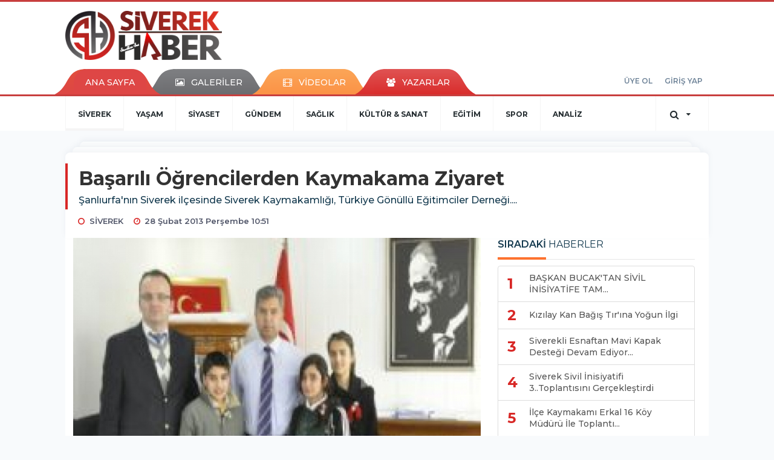

--- FILE ---
content_type: text/html; charset=utf-8
request_url: https://www.siverekhaber.com/siverek/basarili-ogrencilerden-kaymakama-ziyaret-h1047.html
body_size: 13449
content:
<!DOCTYPE html>
<html class="no-js noie" lang="tr">
<head>
<meta charset="utf-8">
<title>Başarılı Öğrencilerden Kaymakama Ziyaret </title>
<meta name="description" content="Şanlıurfa&#39;nın Siverek ilçesinde Siverek Kaymakamlığı Türkiye Gönüllü Eğitimciler Derneği...." />
<meta name="keywords" content="" />
<meta name="news_keywords" content="" />
<!--meta name="viewport" content="width=device-width, initial-scale=1"-->
<link rel="shortcut icon" href="https://www.siverekhaber.com/_themes/hs-retina/images/favicon.ico">
<meta name="content-language" content="tr-TR" />
<link rel="alternate" href="https://www.siverekhaber.com/m/siverek/basarili-ogrencilerden-kaymakama-ziyaret-h1047.html" hreflang="tr" media="only screen and (max-width: 640px)" />

<link rel="canonical" href="https://www.siverekhaber.com/siverek/basarili-ogrencilerden-kaymakama-ziyaret-h1047.html">

<link rel="amphtml" href="https://www.siverekhaber.com/amp/siverek/basarili-ogrencilerden-kaymakama-ziyaret-h1047.html">
<link rel="publisher" href="SiverekHaber" />
<link href="//fonts.googleapis.com/css?family=Montserrat:300,400,500,600,700,800,900&amp;amp;subset=latin-ext" rel="stylesheet">
<link rel="stylesheet" href="https://www.siverekhaber.com/_themes/hs-retina/style/compress.css?v=1533670865">
<link rel="stylesheet" href="https://www.siverekhaber.com/_themes/hs-retina/style/public.php?v=1260767648">
<link href="https://www.siverekhaber.com/_themes/hs-retina/style/renk.css?v=119782548" rel="stylesheet"/>
<link href="https://www.siverekhaber.com/_themes/hs-retina/style/print.css?v=1217934364" rel="stylesheet" media="print"/>
<script src="https://www.siverekhaber.com/_themes/hs-retina/scripts/jquery.js?v=69348045"></script>
<meta property="og:site_name" content="" />
<meta property="og:title" content="Başarılı Öğrencilerden Kaymakama Ziyaret " />
<meta property="og:description" content="Şanlıurfa&#39;nın Siverek ilçesinde Siverek Kaymakamlığı Türkiye Gönüllü Eğitimciler Derneği...." />
<meta property="og:image" content="https://www.siverekhaber.com/images/resize/100/600x315/haberler/haber1047-bq122mk6o6qguv6m0rvn.jpg" />
<meta property="og:type" content="article" />
<meta property="og:url" content="https://www.siverekhaber.com/siverek/basarili-ogrencilerden-kaymakama-ziyaret-h1047.html" /><meta http-equiv="refresh" content="600" /><meta name="twitter:card" content="summary_large_image" />
<meta property="og:title" content="Başarılı Öğrencilerden Kaymakama Ziyaret " />
<meta name="twitter:url" content="http://www.siverekhaber.com/siverek/basarili-ogrencilerden-kaymakama-ziyaret-h1047.html" />
<meta name="twitter:domain" content="https://www.siverekhaber.com/" />
<meta name="twitter:site" content="SiverekHaber" />
<meta name="twitter:title" content="Başarılı Öğrencilerden Kaymakama Ziyaret " />
 
  <meta name="twitter:description" content="Şanlıurfa&#39;nın Siverek ilçesinde Siverek Kaymakamlığı, Türkiye Gönüllü Eğitimciler Derneği...." /> 
   
<meta name="twitter:image:src" content="https://www.siverekhaber.com/images/haberler/haber1047-bq122mk6o6qguv6m0rvn.jpg" /> 
 

<meta property="og:image:type" content="image/jpeg" />
<meta property="og:image:width" content="248" />
<meta property="og:image:height" content="186" />

<link rel="image_src" type="image/jpeg" href="https://www.siverekhaber.com/images/haberler/haber1047-bq122mk6o6qguv6m0rvn.jpg" />

<meta name="dc.language" content="tr">
<meta name="dc.source" content="https://www.siverekhaber.com/">
<meta name="dc.title" content="Başarılı Öğrencilerden Kaymakama Ziyaret ">
<meta name="dc.keywords" content="">
<meta name="dc.description" content="Şanlıurfa&#39;nın Siverek ilçesinde Siverek Kaymakamlığı Türkiye Gönüllü Eğitimciler Derneği....">

<link rel="dns-prefetch" href="//www.siverekhaber.com">
<link rel="dns-prefetch" href="//www.google-analytics.com">
<link rel="dns-prefetch" href="//fonts.gstatic.com">
<link rel="dns-prefetch" href="//mc.yandex.ru">
<link rel="dns-prefetch" href="//fonts.googleapis.com">
<link rel="dns-prefetch" href="//pagead2.googlesyndication.com">
<link rel="dns-prefetch" href="//googleads.g.doubleclick.net">
<link rel="dns-prefetch" href="//google.com">
<link rel="dns-prefetch" href="//gstatic.com">
<link rel="dns-prefetch" href="//connect.facebook.net">
<link rel="dns-prefetch" href="//graph.facebook.com">
<link rel="dns-prefetch" href="//linkedin.com">
<link rel="dns-prefetch" href="//ap.pinterest.com">
<!--[if lt IE 7]>      <html class="no-js lt-ie10 lt-ie9 lt-ie8 lt-ie7"> <![endif]-->
<!--[if IE 7]>         <html class="no-js lt-ie10 lt-ie9 lt-ie8 ie7"> <![endif]-->
<!--[if IE 8]>         <html class="no-js lt-ie10 lt-ie9 ie8"> <![endif]-->
<!--[if IE 9]>         <html class="no-js lt-ie10 ie9"> <![endif]-->
<!--[if gt IE 9]>      <html class="no-js gt-ie9"> <![endif]-->
<!--[if !IE] <![IGNORE[--><!--[IGNORE[]]-->
<script>
var PINE = {"settings":{"theme_path":"https:\/\/www.siverekhaber.com\/_themes\/hs-retina\/","ajax_url":"_ajax\/","site_url":"https:\/\/www.siverekhaber.com\/","theme":"hs-retina","analytics":"G-FCCF1BZ107","comment_approved":0,"theme_version":"1.0.6","system_version":"5.9.6","hs_data_table":"https:\/\/service.tebilisim.com\/puandurumu_json.php","popup_saat":"1","youtube_ch":"0"}};
</script>
</head>
<body>
  <h1 style="margin: 0px;">
<a href="https://www.siverekhaber.com/" class="hidden" id="printlogo"><img src="https://www.siverekhaber.com/images/banner/loog.png" alt="Siverek Haber - Siverek Haberleri - Son Dakika - Gündem " class="img-responsive"></a>
</h1>
<header class="header-index" data-header="wide-header">
  <nav id="header" class="navbar navbar-default navbar-border-top hidden-xs">
  <div class="container">
    <div class="navbar-header hide">
      <button type="button" data-toggle="collapsed" data-target="#header_main-menu" class="navbar-toggle collapsed"><i class="fa fa-align-center fa-fw"></i></button>
    </div>
    <div id="header_main-menu" class="navbar-collapse collapse p-0 hidden-xs">
      <div class="row">
        <div class="col-sm-3">
          <a href="https://www.siverekhaber.com/" id="logo"><img src="https://www.siverekhaber.com/images/banner/loog.png" alt="Siverek Haber - Siverek Haberleri - Son Dakika - Gündem " class="img-responsive"></a>
        </div>
            </div>
    </div>
  </div>
</nav>
  <nav id="header-menu" class="navbar navbar-default hidden-xs">
  <div class="container">
    <div class="navbar-collapse">
      <ul id="ana-menu" class="nav navbar-nav navbar-left">
                <li><a href="https://www.siverekhaber.com/">ANA SAYFA</a></li>
                        <li><a href="https://www.siverekhaber.com/galeri/"><i class="fa fa-picture-o fa-fw"></i><span>GALERİLER</span></a></li>
                        <li><a href="https://www.siverekhaber.com/webtv/"><i class="fa fa-film fa-fw"></i><span>VİDEOLAR</span></a></li>
                        <li><a href="https://www.siverekhaber.com/yazarlar/"><i class="fa fa-users fa-fw"></i><span>YAZARLAR</span></a></li>
                      </ul>
      <ul id="uyelik" class="nav navbar-nav navbar-right">
             <li><a href="https://www.siverekhaber.com/uyelik.html">ÜYE OL</a></li>
        <li><a href="https://www.siverekhaber.com/login.html">GİRİŞ YAP</a></li>
                    </ul>
    </div>
  </div>
</nav>
  <nav data-offset="0" id="header-category" class="navbar navbar-default navbar-border-top">
  <div class="container">
    <div class="navbar-header visible-xs">
      <button data-toggle="collapse" data-target="#navbar-menu" class="navbar-toggle collapsed pull-left"><i class="fa fa-align-center fa-fw"></i></button>
      <button data-toggle="collapse" data-target="#navbar-search" class="navbar-toggle collapsed"><i class="fa fa-search fa-fw"></i></button>
    </div>
    <div class="navbar-collapse collapse">
      <ul class="nav navbar-nav navbar-left">
                        <li class="active">
          <a href="https://www.siverekhaber.com/siverek" >
                          SİVEREK                        </a>
        </li>
                <li class="">
          <a href="https://www.siverekhaber.com/yasam" >
                          YAŞAM                        </a>
        </li>
                <li class="">
          <a href="https://www.siverekhaber.com/siyaset" >
                          SİYASET                        </a>
        </li>
                <li class="">
          <a href="https://www.siverekhaber.com/gundem" >
                          GÜNDEM                        </a>
        </li>
                <li class="">
          <a href="https://www.siverekhaber.com/saglik" >
                          SAĞLIK                        </a>
        </li>
                <li class="">
          <a href="https://www.siverekhaber.com/kultur-sanat" >
                          KÜLTÜR &amp; SANAT                        </a>
        </li>
                <li class="">
          <a href="https://www.siverekhaber.com/egitim" >
                          EĞİTİM                        </a>
        </li>
                <li class="">
          <a href="https://www.siverekhaber.com/spor" >
                          SPOR                        </a>
        </li>
                <li class="">
          <a href="https://www.siverekhaber.com/analiz" >
                          ANALİZ                        </a>
        </li>
              </ul>
      <ul class="nav navbar-nav navbar-right">
        <li class="dropdown">
<a href="#" data-toggle="dropdown" class="dropdown-toggle"><i class="fa fa-search fa-lg fa-fw"></i><i class="fa fa-caret-down fa-fw"></i></a>
  <div class="dropdown-menu">
    <form action="https://www.siverekhaber.com/" method="get">
    <div class="input-group">
      <input type="hidden" name="m" value="arama">
      <input type="text" name="q" placeholder="Arama yapmak için birşeyler yazın.." class="form-control input-lg">
      <input type="hidden" name="auth" value="8ef7dca419bc6977c030bb6676df7ee76acef285" />
      <div class="input-group-btn">
        <button type="submit" class="btn btn-info btn-lg">Ara</button>
      </div>
    </div>
    </form>
  </div>
</li>
              </ul> 
    </div>
  </div>
</nav>
</header>
<div class="clearfix"></div>
  <main>
    <div id="haberler" class="container mt-36">
  <div id="detay" class="inf_append panel panel-default panel-page current_news" news_id="1047" title="Başarılı Öğrencilerden Kaymakama Ziyaret " data-path="aHR0cDovL3d3dy5zaXZlcmVraGFiZXIuY29tL3NpdmVyZWsvYmFzYXJpbGktb2dyZW5jaWxlcmRlbi1rYXltYWthbWEteml5YXJldC1oMTA0Ny5odG1s">
    <div class="panel-heading">
      <div class="panel-title">
        <h1 class="font-bold">Başarılı Öğrencilerden Kaymakama Ziyaret </h1>
                <p class="font-medium mb-0">Şanlıurfa&#39;nın Siverek ilçesinde Siverek Kaymakamlığı, Türkiye Gönüllü Eğitimciler Derneği....</p>
              </div>
      <ul id="nav-info" class="list-inline mb-0">
        <li><i class="fa fa-circle-o fa-fw"></i><span>SİVEREK</span></li>
        <li><i class="fa fa-clock-o fa-fw"></i><span>28 Şubat 2013 Perşembe 10:51</span></li>
                      </ul>
    </div>
    <div class="panel-body pt-0">
      <div class="row">
        <div class="col-sm-8 panel-body pt-0 pl-0">
                              <img src="https://www.siverekhaber.com/images/resize/100/656x400/haberler/haber1047-bq122mk6o6qguv6m0rvn.jpg" alt="Başarılı Öğrencilerden Kaymakama Ziyaret " style="width:100%" class="img-responsive mb-10">
                              <ul class="nav nav-pills mb-10 pull-left">
              <div class="pine-share-haber share-desktop" data-id="1047" style="font-size: 18px;"></div>

<div style="text-align:right; margin-bottom: 10px;text-align: right;margin-bottom: 10px;position: absolute;left: 222px;margin-top: -30px;">Abone Ol:
<a href="https://news.google.com/publications/CAAqBwgKMPOImgswnZOyAw?hl=tr&gl=TR&ceid=TR%3Atr" target="_blank" class="border border-secondary" style="padding: 5px; border:solid #000 1px;"><img src="https://www.siverekhaber.com/images/google-news.svg" width="120"></a>
</div>
          </ul>

          
          <ul class="nav nav-pills mb-10 font-resize pull-right">
            <li class="btn btn-default" onclick="textDown(1047)"><i class="fa fa-font" aria-hidden="true"></i><i class="fa fa-minus" aria-hidden="true"></i></li>
            <li class="btn btn-default" onclick="textUp(1047)"><i class="fa fa-font" aria-hidden="true"></i><i class="fa fa-plus" aria-hidden="true"></i></li>
            <li class="btn btn-default mr-0" onclick="textClear(1047)"><i class="fa fa-font" aria-hidden="true"></i></li>
          </ul>
          <div class="clearfix"></div>
          <div id="detay-metin" class="text" data-text-id="1047">
                                                  <span style="font-size:large;font-family:georgia, palatino, serif">Şanlıurfa&#39;nın Siverek ilçesinde Siverek Kaymakamlığı, Türkiye Gönüllü Eğitimciler Derneği, Siverek İlim Kültür Derneği ve Anadolu Jet&#39;in ortaklaşa hayata geçirdikleri,<em> "Çalışmak Sizden Uçurmak Bizden Projesi"</em> kapsamında 20 öğrenci Ankara&#39;da bir haftalık tarihi ve turistik gezinin ardından öğrencile&nbsp;Siverek ilçesine geldi.<br />  <br /></span><div><span style="font-size:large;font-family:georgia, palatino, serif">&nbsp; &nbsp; &nbsp; Siverek ilçesine dönen bir gurup öğrenci ile proje koordinatörü öğretmen Güngör Yıldız ilçe kaymakamı Hamza Erkal&#39;ı makamında ziyaret ederek bir süre görüştüler.&nbsp;İlçe kaymakamı Erkal ziyaretten duyduğu memnuniyeti dile getirerek şöyle dedi. <em>"Siverek&#39;te eğitim seviyesini yükseltmek öğrencilerimizin başarısına katkı sunmak amacıyla Kaymakamlık olarak öğrencilerimizin yanındayız destek bizden başarmak onlardan"</em></span></div><div><span style="font-size:large;font-family:georgia, palatino, serif"><br /></span></div><div><span style="font-size:large;font-family:georgia, palatino, serif"><br /></span></div><div><span style="font-size:large;font-family:georgia, palatino, serif"><br /></span></div><div><span style="font-size:large;font-family:georgia, palatino, serif">Haber Merkezi&nbsp;  </span><br /></div>                                      <div class="clearfix"></div>
            <span class="pull-right">
              <i>Güncelleme Tarihi: 04 Ekim 2018, 14:04</i>
            </span>
            <div class="clearfix"></div>
                      </div>
                                               <div class="keywords"></div>
                    <!-- Yorumunuz-->
<div id="yorumlar" class="panel panel-default mt-18">
            <div class="panel-heading">
  <div class="panel-title">
    <div class="dis_table">
      <div class="dis_table-cell media-middle"><i class="fa fa-commenting fa-fw text-info"></i><span>YORUM EKLE</span></div>
    </div>
  </div>
</div>

<div class="panel-body" id="yp1047">
  <div id="tesekkur" class="alert alert-success" style="display:none;">
    <p class="text-center">Yorumunuz Onaylanmak Üzere Gönderildi</p>
  </div>
<form name="ekle" id="yorumformu">
  <div class="row">
  <div class="col-sm-6">
  <div class="form-group">
    <label for="name" class="control-label">Adınız Soyadınız</label>
      <input type="text" class="form-control" name="isim" id="name"  required>
  </div>
</div>
<div class="col-sm-12">
  <div class="form-group">
    <label for="comment" class="control-label">Yorum</label>
      <textarea name="yorum" id="comment" class="form-control" rows="8" required></textarea>
  </div>
</div>
<div class="clearfix"></div>
  <input name="hid" type="hidden" value="1047"/>
  <input name="mid" type="hidden" value="1047"/>
  <input name="uid" type="hidden" value="0"/>
  <input name="cevap_id" type="hidden" value="0"/>
  <input type="hidden" name="cevap" value="" class="answer" />
  <input type="hidden" name="token" value="" />
  <input type="hidden" name="tip" value="haber" />

  <div class="col-sm-12">
  <div class="form-group text-center">
     <a href="javascript:void(0)" onclick="javascript:comment_send(1047);return false;" class="btn btn-success pull-right">Gönder</a>
  </div>
</div>

</form>
<div class="col-sm-12 mt-18">
<div class="alert alert-info answer" style="display:none;">Yanıt : <b>@name</b>
<button type="button" class="close kaldir" data-dismiss="alert" aria-label="Close">
<span aria-hidden="true">&times;</span>
</button>
</div>
</div>
</div>
</div>
    <!-- Yorumlar-->
</div>
                </div>
        <div class="col-sm-4 right-block" id="sticky-sidebar">
    <div class="pos-relative mb-10">
  <ul class="nav nav-tabs mb-10">
    <li class="active"><a href="#" data-toggle="tab" class="pt-0" title="<b>SIRADAKİ</b><span> HABERLER</span>"><b>SIRADAKİ</b><span> HABERLER</span></a></li>
  </ul>
  <div>
    <div class="list-group mb-0">
              <a href="https://www.siverekhaber.com/gundem/baskan-bucak39tan-sivil-inisiyatife-tam-destek-h1048.html" title="BAŞKAN BUCAK&#39;TAN SİVİL İNİSİYATİFE TAM..."  class="list-group-item">
          <i class="media-left media-middle">1</i>
          <span class="media-middle media-body font-medium">BAŞKAN BUCAK&#39;TAN SİVİL İNİSİYATİFE TAM...</span>
        </a>
            <a href="https://www.siverekhaber.com/siverek/kizilay-kan-bagis-tir39ina-yogun-ilgi-h1049.html" title="Kızılay Kan Bağış Tır&#39;ına Yoğun İlgi "  class="list-group-item">
          <i class="media-left media-middle">2</i>
          <span class="media-middle media-body font-medium">Kızılay Kan Bağış Tır&#39;ına Yoğun İlgi </span>
        </a>
            <a href="https://www.siverekhaber.com/siverek/siverekli-esnaftan-mavi-kapak-destegi-devam-ediyor-h1051.html" title="Siverekli Esnaftan Mavi Kapak Desteği Devam Ediyor..."  class="list-group-item">
          <i class="media-left media-middle">3</i>
          <span class="media-middle media-body font-medium">Siverekli Esnaftan Mavi Kapak Desteği Devam Ediyor...</span>
        </a>
            <a href="https://www.siverekhaber.com/siverek/siverek-sivil-inisiyatifi-3toplantisini-gerceklestirdi-h1052.html" title="Siverek Sivil İnisiyatifi 3..Toplantısını Gerçekleştirdi"  class="list-group-item">
          <i class="media-left media-middle">4</i>
          <span class="media-middle media-body font-medium">Siverek Sivil İnisiyatifi 3..Toplantısını Gerçekleştirdi</span>
        </a>
            <a href="https://www.siverekhaber.com/siverek/ilce-kaymakami-erkal-16-koy-muduru-ile-toplanti-yapti-h1053.html" title="İlçe Kaymakamı Erkal 16 Köy Müdürü İle Toplantı..."  class="list-group-item">
          <i class="media-left media-middle">5</i>
          <span class="media-middle media-body font-medium">İlçe Kaymakamı Erkal 16 Köy Müdürü İle Toplantı...</span>
        </a>
            <a href="https://www.siverekhaber.com/siverek/cevreyi-kirletenlere-para-cezasi-verilecek-h1054.html" title="Çevreyi Kirletenlere Para Cezası verilecek "  class="list-group-item">
          <i class="media-left media-middle">6</i>
          <span class="media-middle media-body font-medium">Çevreyi Kirletenlere Para Cezası verilecek </span>
        </a>
            <a href="https://www.siverekhaber.com/siverek/nissibi-kopru-insaati-devam-ediyor-h1055.html" title="Nissibi Köprü İnşaatı Devam Ediyor"  class="list-group-item">
          <i class="media-left media-middle">7</i>
          <span class="media-middle media-body font-medium">Nissibi Köprü İnşaatı Devam Ediyor</span>
        </a>
            <a href="https://www.siverekhaber.com/siverek/karacadag-kayak-merkezinde-kar-yagisi-h1056.html" title="Karacadağ Kayak Merkezinde Kar Yağışı "  class="list-group-item">
          <i class="media-left media-middle">8</i>
          <span class="media-middle media-body font-medium">Karacadağ Kayak Merkezinde Kar Yağışı </span>
        </a>
            <a href="https://www.siverekhaber.com/siverek/zabita-ekiplerinden-dilenci-mesaisi-h1058.html" title="Zabıta Ekiplerinden Dilenci Mesaisi"  class="list-group-item">
          <i class="media-left media-middle">9</i>
          <span class="media-middle media-body font-medium">Zabıta Ekiplerinden Dilenci Mesaisi</span>
        </a>
            <a href="https://www.siverekhaber.com/siverek/akp-ilce-genclik-kollarindan-kan-bagisi-h1059.html" title="AKP İlçe Gençlik Kollarından Kan Bağışı"  class="list-group-item">
          <i class="media-left media-middle">10</i>
          <span class="media-middle media-body font-medium">AKP İlçe Gençlik Kollarından Kan Bağışı</span>
        </a>
        </div>
  </div>
</div>
<div id="fourth-slider">
  <div class="swiper-container mb-10">
    <div class="swiper-wrapper">
            <div class="swiper-slide">
        <div class="thumbnail thumbnail-cuff mb-0">
          <a href="https://www.siverekhaber.com/siverek/sanliurfa-da-23-bin-ogrenci-bigep-ile-okula-dondu-h7476.html" title="Şanlıurfa&#039;da 23 Bin Öğrenci BİGEP ile Okula Döndü" ><img src="https://www.siverekhaber.com/images/resize/100/334x215/haberler/thumbs/2026/01/sanliurfa_da_23_bin_ogrenci_bigep_ile_okula_dondu_h7476_ebc3d.jpg" alt="Şanlıurfa&#039;da 23 Bin Öğrenci BİGEP ile Okula Döndü" class="img-responsive"></a>
          <div class="caption">
            <a href="https://www.siverekhaber.com/siverek/sanliurfa-da-23-bin-ogrenci-bigep-ile-okula-dondu-h7476.html" title="Şanlıurfa&#039;da 23 Bin Öğrenci BİGEP ile Okula Döndü"  title="Şanlıurfa&#039;da 23 Bin Öğrenci BİGEP ile Okula Döndü" class="title h4 one-line">Şanlıurfa&#039;da 23 Bin Öğrenci BİGEP ile Okula Döndü</a>
            <ol class="list-inline">
              <li><a href="https://www.siverekhaber.com/siverek" title="Şanlıurfa&#039;da 23 Bin Öğrenci BİGEP ile Okula Döndü"  class="text-muted">SİVEREK</a></li>
            </ol>
          </div>
        </div>
      </div>
          <div class="swiper-slide">
        <div class="thumbnail thumbnail-cuff mb-0">
          <a href="https://www.siverekhaber.com/siverek/siverek-te-mal-ve-hizmet-alim-ihalesi-yapilacak-h7475.html" title="Siverek&#039;te Mal ve Hizmet Alım İhalesi Yapılacak" ><img src="https://www.siverekhaber.com/images/resize/100/334x215/haberler/thumbs/2026/01/siverek_te_mal_ve_hizmet_alim_ihalesi_yapilacak_h7475_ff4df.png" alt="Siverek&#039;te Mal ve Hizmet Alım İhalesi Yapılacak" class="img-responsive"></a>
          <div class="caption">
            <a href="https://www.siverekhaber.com/siverek/siverek-te-mal-ve-hizmet-alim-ihalesi-yapilacak-h7475.html" title="Siverek&#039;te Mal ve Hizmet Alım İhalesi Yapılacak"  title="Siverek&#039;te Mal ve Hizmet Alım İhalesi Yapılacak" class="title h4 one-line">Siverek&#039;te Mal ve Hizmet Alım İhalesi Yapılacak</a>
            <ol class="list-inline">
              <li><a href="https://www.siverekhaber.com/siverek" title="Siverek&#039;te Mal ve Hizmet Alım İhalesi Yapılacak"  class="text-muted">SİVEREK</a></li>
            </ol>
          </div>
        </div>
      </div>
          <div class="swiper-slide">
        <div class="thumbnail thumbnail-cuff mb-0">
          <a href="https://www.siverekhaber.com/siverek/baskan-bucak-tan-belediye-personeline-guclu-mali-destek-h7474.html" title="Başkan Bucak&#039;tan belediye personeline güçlü mali destek" ><img src="https://www.siverekhaber.com/images/resize/100/334x215/haberler/thumbs/2026/01/baskan_bucak_tan_belediye_personeline_guclu_mali_destek_h7474_00c2a.jpeg" alt="Başkan Bucak&#039;tan belediye personeline güçlü mali destek" class="img-responsive"></a>
          <div class="caption">
            <a href="https://www.siverekhaber.com/siverek/baskan-bucak-tan-belediye-personeline-guclu-mali-destek-h7474.html" title="Başkan Bucak&#039;tan belediye personeline güçlü mali destek"  title="Başkan Bucak&#039;tan belediye personeline güçlü mali destek" class="title h4 one-line">Başkan Bucak&#039;tan belediye personeline güçlü mali destek</a>
            <ol class="list-inline">
              <li><a href="https://www.siverekhaber.com/siverek" title="Başkan Bucak&#039;tan belediye personeline güçlü mali destek"  class="text-muted">SİVEREK</a></li>
            </ol>
          </div>
        </div>
      </div>
          <div class="swiper-slide">
        <div class="thumbnail thumbnail-cuff mb-0">
          <a href="https://www.siverekhaber.com/siverek/seyyid-seyh-misbah-icke-vefat-etti-h7470.html" title="Seyyid Şeyh Misbah İçke vefat etti" ><img src="https://www.siverekhaber.com/images/resize/100/334x215/haberler/thumbs/2026/01/seyyid_seyh_misbah_icke_vefat_etti_h7470_74c72.jpg" alt="Seyyid Şeyh Misbah İçke vefat etti" class="img-responsive"></a>
          <div class="caption">
            <a href="https://www.siverekhaber.com/siverek/seyyid-seyh-misbah-icke-vefat-etti-h7470.html" title="Seyyid Şeyh Misbah İçke vefat etti"  title="Seyyid Şeyh Misbah İçke vefat etti" class="title h4 one-line">Seyyid Şeyh Misbah İçke vefat etti</a>
            <ol class="list-inline">
              <li><a href="https://www.siverekhaber.com/siverek" title="Seyyid Şeyh Misbah İçke vefat etti"  class="text-muted">SİVEREK</a></li>
            </ol>
          </div>
        </div>
      </div>
          <div class="swiper-slide">
        <div class="thumbnail thumbnail-cuff mb-0">
          <a href="https://www.siverekhaber.com/siverek/timbirden-sanliurfada-guclu-yapilanma-h7469.html" title="TİMBİR’den Şanlıurfa’da güçlü yapılanma" ><img src="https://www.siverekhaber.com/images/resize/100/334x215/haberler/thumbs/2026/01/timbirden_sanliurfada_guclu_yapilanma_h7469_f5a89.jpeg" alt="TİMBİR’den Şanlıurfa’da güçlü yapılanma" class="img-responsive"></a>
          <div class="caption">
            <a href="https://www.siverekhaber.com/siverek/timbirden-sanliurfada-guclu-yapilanma-h7469.html" title="TİMBİR’den Şanlıurfa’da güçlü yapılanma"  title="TİMBİR’den Şanlıurfa’da güçlü yapılanma" class="title h4 one-line">TİMBİR’den Şanlıurfa’da güçlü yapılanma</a>
            <ol class="list-inline">
              <li><a href="https://www.siverekhaber.com/siverek" title="TİMBİR’den Şanlıurfa’da güçlü yapılanma"  class="text-muted">SİVEREK</a></li>
            </ol>
          </div>
        </div>
      </div>
        </div>
    <div class="swiper-pagination swiper-pagination-lg"></div>
  </div>
</div>
<div class="panel">
  <div class="panel-heading p-0">
    <div class="panel-title font-medium"><span class="border-danger" title="SON DAKİKA HABERLERİ">SON DAKİKA HABERLERİ</span></div>
  </div>
  <div class="panel-body p-0">
                      <div class="media media-news">
              <div class="media-left">
                <a href="https://www.siverekhaber.com/gundem/siverek-kent-konseyi-olum-yolu-sehrin-disina-cikarilmali-h7451.html" title="Siverek Kent Konseyi: “Ölüm yolu şehrin dışına..." >
                  <img alt="Siverek Kent Konseyi: “Ölüm yolu şehrin dışına..." class="media-object" src="https://www.siverekhaber.com/images/resize/100/127x82/haberler/thumbs/2025/12/siverek_kent_konseyi_olum_yolu_sehrin_disina_cikarilmali_h7451_7b1cb.jpg" width="127">
                </a>
              </div>
              <div class="media-body media-middle">
                <a href="https://www.siverekhaber.com/gundem/siverek-kent-konseyi-olum-yolu-sehrin-disina-cikarilmali-h7451.html" title="Siverek Kent Konseyi: “Ölüm yolu şehrin dışına..."  class="media-heading mb-0">Siverek Kent Konseyi: “Ölüm yolu şehrin dışına...</a>
              </div>
            </div>
                        <div class="media media-news">
              <div class="media-left">
                <a href="https://www.siverekhaber.com/gundem/yeni-yilda-bedelli-askerlik-ucreti-ne-kadar-olacak-h7397.html" title="Yeni yılda bedelli askerlik ücreti ne kadar olacak?" >
                  <img alt="Yeni yılda bedelli askerlik ücreti ne kadar olacak?" class="media-object" src="https://www.siverekhaber.com/images/resize/100/127x82/haberler/no_headline.png" width="127">
                </a>
              </div>
              <div class="media-body media-middle">
                <a href="https://www.siverekhaber.com/gundem/yeni-yilda-bedelli-askerlik-ucreti-ne-kadar-olacak-h7397.html" title="Yeni yılda bedelli askerlik ücreti ne kadar olacak?"  class="media-heading mb-0">Yeni yılda bedelli askerlik ücreti ne kadar olacak?</a>
              </div>
            </div>
                        <div class="media media-news">
              <div class="media-left">
                <a href="https://www.siverekhaber.com/siverek/siverekte-bulvarda-korkutan-carpisma-8-yarali-h7396.html" title="Siverek’te bulvarda korkutan çarpışma! 8 yaralı" >
                  <img alt="Siverek’te bulvarda korkutan çarpışma! 8 yaralı" class="media-object" src="https://www.siverekhaber.com/images/resize/100/127x82/haberler/thumbs/2025/11/siverekte_bulvarda_korkutan_carpisma_8_yarali_h7396_2972d.jpg" width="127">
                </a>
              </div>
              <div class="media-body media-middle">
                <a href="https://www.siverekhaber.com/siverek/siverekte-bulvarda-korkutan-carpisma-8-yarali-h7396.html" title="Siverek’te bulvarda korkutan çarpışma! 8 yaralı"  class="media-heading mb-0">Siverek’te bulvarda korkutan çarpışma! 8 yaralı</a>
              </div>
            </div>
                        <div class="media media-news">
              <div class="media-left">
                <a href="https://www.siverekhaber.com/gundem/sanliurfa-barosu-avukat-alimi-yapacak-basvurular-basladi-h7395.html" title="Şanlıurfa Barosu avukat alımı yapacak! Başvurular..." >
                  <img alt="Şanlıurfa Barosu avukat alımı yapacak! Başvurular..." class="media-object" src="https://www.siverekhaber.com/images/resize/100/127x82/haberler/thumbs/2025/11/sanliurfa_barosu_avukat_alimi_yapacak_basvurular_basladi_h7395_22c3c.jpg" width="127">
                </a>
              </div>
              <div class="media-body media-middle">
                <a href="https://www.siverekhaber.com/gundem/sanliurfa-barosu-avukat-alimi-yapacak-basvurular-basladi-h7395.html" title="Şanlıurfa Barosu avukat alımı yapacak! Başvurular..."  class="media-heading mb-0">Şanlıurfa Barosu avukat alımı yapacak! Başvurular...</a>
              </div>
            </div>
                        <div class="media media-news">
              <div class="media-left">
                <a href="https://www.siverekhaber.com/siverek/sanliurfada-yeni-egitim-yili-sevinci-h7313.html" title="Şanlıurfa’da yeni eğitim yılı sevinci!" >
                  <img alt="Şanlıurfa’da yeni eğitim yılı sevinci!" class="media-object" src="https://www.siverekhaber.com/images/resize/100/127x82/haberler/thumbs/2025/09/sanliurfada-yeni-egitim-yili-sevinci_6e165.jpg" width="127">
                </a>
              </div>
              <div class="media-body media-middle">
                <a href="https://www.siverekhaber.com/siverek/sanliurfada-yeni-egitim-yili-sevinci-h7313.html" title="Şanlıurfa’da yeni eğitim yılı sevinci!"  class="media-heading mb-0">Şanlıurfa’da yeni eğitim yılı sevinci!</a>
              </div>
            </div>
        </div>
</div>
<div class="panel social mb-20">
  <div class="panel-body p-0">
    <div class="ap-container">
      <div class="apsc-icons-wrapper retina-social detail-socials apsc-animation-2" data-hover-color="0">
                <div class="apsc-each-profile mb-10">
          <a class="apsc-facebook-icon apsc-icon-soc clearfix" href="https://facebook.com/SiverekAjans" title="Facebook" target="_blank">
            <div class="apsc-inner-block">
              <span class="social-icon"><span class="apsc-fa-icon"><i class="fa fa-facebook apsc-facebook"></i></span><span class="media-name"><span class="apsc-social-name" title="Facebook">Facebook</span></span>
            </span>
            <div class="apsc-count-wrapper"><span class="apsc-count">69</span></div>
          </div>
        </a>
      </div>
              <div class="apsc-each-profile mb-10">
        <a class="apsc-twitter-icon apsc-icon-soc clearfix" href="https://twitter.com/SiverekHaber" title="Twitter" target="_blank">
          <div class="apsc-inner-block">
            <span class="social-icon"><span class="apsc-fa-icon"><i class="fa fa-twitter apsc-twitter"></i></span><span class="media-name"><span class="apsc-social-name" title="Twitter">Twitter</span></span>
          </span>
          <div class="apsc-count-wrapper"><span class="apsc-count">0</span></div>
        </div>
      </a>
    </div>
        <div class="apsc-each-profile mb-10">
      <a class="apsc-google-plus-icon apsc-icon-soc clearfix" href="SiverekHaber" title="Google+" target="_blank">
        <div class="apsc-inner-block">
          <span class="social-icon"><span class="apsc-fa-icon"><i class="apsc-googlePlus fa fa-google-plus"></i></span><span class="media-name"><span class="apsc-social-name" title="Google+">Google+</span></span>
        </span>
        <div class="apsc-count-wrapper"><span class="apsc-count">0</span></div>
      </div>
    </a>
  </div>
</div>
</div>
</div>
</div>
<div class="panel anket mb-20">
  <div class="panel-heading p-0">
    <div class="panel-title font-medium"><span class="border-info" title="ANKET">ANKET</span><a href="https://www.siverekhaber.com/anketler.html" title="Tüm Anketler" >Tüm Anketler</a></div>
  </div>
  <div class="panel-body p-0">
    <div class="media media-survey single" id="poll">
    <form id="poll_form" name="anket" method="post">
      <input name="aid" type="hidden" value="">
            <div class="media-body media-middle">
        <div class="media-heading"><strong></strong></div>
        <div class="row">
                  </div>
        <div class="alert alert-warning" style="display:none;margin-bottom:0">Seçim Yapmadınız!</div>
        <div class="alert alert-danger" style="display:none;margin-bottom:0">Daha önce oy verdiniz!</div>
        <div class="alert alert-success" style="display:none;margin-bottom:0">Oy verme işlemi tamamlandı!</div>
      </div>
              <button onclick="poll_results();return false;" class="btn btn-default btn-lg"><i class="fa fa-eye fa-fw"></i><span>SONUÇLAR</span></button>
            <button onclick="poll_vote(,);return false;" class="btn btn-info btn-lg vote"><span>OY KULLAN</span></button>
    </form>
    </div>
  </div>
</div>
<div class="panel namaz-saatleri mb-20">
  <div class="panel-heading p-0">
    <div class="panel-title font-medium"><span class="border-success" title="NAMAZ VAKİTLERİ">NAMAZ VAKİTLERİ</span></div>
  </div>
  <div class="panel-body p-0">
    <div class="media media-prayer">
      <div class="media-body">
        <div class="media-heading text-right">
          <div class="btn btn-link btn-lg disabled pull-left">
          <select id="namaz-il-sec" name="namaz" class="selectpicker">
                        <option data-tokens="adana, Adana" value="adana" >Adana</option>
                        <option data-tokens="adiyaman, Adıyaman" value="adiyaman" >Adıyaman</option>
                        <option data-tokens="afyon, Afyon" value="afyon" >Afyon</option>
                        <option data-tokens="agri, Ağrı" value="agri" >Ağrı</option>
                        <option data-tokens="aksaray, Aksaray" value="aksaray" >Aksaray</option>
                        <option data-tokens="amasya, Amasya" value="amasya" >Amasya</option>
                        <option data-tokens="ankara, Ankara" value="ankara" >Ankara</option>
                        <option data-tokens="antalya, Antalya" value="antalya" >Antalya</option>
                        <option data-tokens="ardahan, Ardahan" value="ardahan" >Ardahan</option>
                        <option data-tokens="artvin, Artvin" value="artvin" >Artvin</option>
                        <option data-tokens="aydin, Aydın" value="aydin" >Aydın</option>
                        <option data-tokens="balikesir, Balıkesir" value="balikesir" >Balıkesir</option>
                        <option data-tokens="bartin, Bartın" value="bartin" >Bartın</option>
                        <option data-tokens="batman, Batman" value="batman" >Batman</option>
                        <option data-tokens="bayburt, Bayburt" value="bayburt" >Bayburt</option>
                        <option data-tokens="bilecik, Bilecik" value="bilecik" >Bilecik</option>
                        <option data-tokens="bingol, Bingöl" value="bingol" >Bingöl</option>
                        <option data-tokens="bitlis, Bitlis" value="bitlis" >Bitlis</option>
                        <option data-tokens="bolu, Bolu" value="bolu" >Bolu</option>
                        <option data-tokens="burdur, Burdur" value="burdur" >Burdur</option>
                        <option data-tokens="bursa, Bursa" value="bursa" >Bursa</option>
                        <option data-tokens="canakkale, Çanakkale" value="canakkale" >Çanakkale</option>
                        <option data-tokens="cankiri, Çankırı" value="cankiri" >Çankırı</option>
                        <option data-tokens="corum, Çorum" value="corum" >Çorum</option>
                        <option data-tokens="denizli, Denizli" value="denizli" >Denizli</option>
                        <option data-tokens="diyarbakir, Diyarbakır" value="diyarbakir" >Diyarbakır</option>
                        <option data-tokens="duzce, Düzce" value="duzce" >Düzce</option>
                        <option data-tokens="edirne, Edirne" value="edirne" >Edirne</option>
                        <option data-tokens="elazig, Elazığ" value="elazig" >Elazığ</option>
                        <option data-tokens="erzincan, Erzincan" value="erzincan" >Erzincan</option>
                        <option data-tokens="erzurum, Erzurum" value="erzurum" >Erzurum</option>
                        <option data-tokens="eskisehir, Eskişehir" value="eskisehir" >Eskişehir</option>
                        <option data-tokens="gaziantep, Gaziantep" value="gaziantep" >Gaziantep</option>
                        <option data-tokens="giresun, Giresun" value="giresun" >Giresun</option>
                        <option data-tokens="gumushane, Gümüşhane" value="gumushane" >Gümüşhane</option>
                        <option data-tokens="hakkari, Hakkari" value="hakkari" >Hakkari</option>
                        <option data-tokens="hatay, Hatay" value="hatay" >Hatay</option>
                        <option data-tokens="igdir, Iğdır" value="igdir" >Iğdır</option>
                        <option data-tokens="isparta, Isparta" value="isparta" >Isparta</option>
                        <option data-tokens="istanbul, İstanbul" value="istanbul" >İstanbul</option>
                        <option data-tokens="izmir, İzmir" value="izmir" >İzmir</option>
                        <option data-tokens="kahramanmaras, Kahramanmaraş" value="kahramanmaras" >Kahramanmaraş</option>
                        <option data-tokens="karabuk, Karabük" value="karabuk" >Karabük</option>
                        <option data-tokens="karaman, Karaman" value="karaman" >Karaman</option>
                        <option data-tokens="kars, Kars" value="kars" >Kars</option>
                        <option data-tokens="kastamonu, Kastamonu" value="kastamonu" >Kastamonu</option>
                        <option data-tokens="kayseri, Kayseri" value="kayseri" >Kayseri</option>
                        <option data-tokens="kirikkale, Kırıkkale" value="kirikkale" >Kırıkkale</option>
                        <option data-tokens="kirklareli, Kırklareli" value="kirklareli" >Kırklareli</option>
                        <option data-tokens="kirsehir, Kırşehir" value="kirsehir" >Kırşehir</option>
                        <option data-tokens="kilis, Kilis" value="kilis" >Kilis</option>
                        <option data-tokens="izmit, Kocaeli" value="izmit" >Kocaeli</option>
                        <option data-tokens="konya, Konya" value="konya" >Konya</option>
                        <option data-tokens="kutahya, Kütahya" value="kutahya" >Kütahya</option>
                        <option data-tokens="malatya, Malatya" value="malatya" >Malatya</option>
                        <option data-tokens="manisa, Manisa" value="manisa" >Manisa</option>
                        <option data-tokens="mardin, Mardin" value="mardin" >Mardin</option>
                        <option data-tokens="mersin, Mersin" value="mersin" >Mersin</option>
                        <option data-tokens="mugla, Muğla" value="mugla" >Muğla</option>
                        <option data-tokens="mus, Muş" value="mus" >Muş</option>
                        <option data-tokens="nevsehir, Nevşehir" value="nevsehir" >Nevşehir</option>
                        <option data-tokens="nigde, Niğde" value="nigde" >Niğde</option>
                        <option data-tokens="ordu, Ordu" value="ordu" >Ordu</option>
                        <option data-tokens="osmaniye, Osmaniye" value="osmaniye" >Osmaniye</option>
                        <option data-tokens="rize, Rize" value="rize" >Rize</option>
                        <option data-tokens="adapazari, Sakarya" value="adapazari" >Sakarya</option>
                        <option data-tokens="samsun, Samsun" value="samsun" >Samsun</option>
                        <option data-tokens="siirt, Siirt" value="siirt" >Siirt</option>
                        <option data-tokens="sinop, Sinop" value="sinop" >Sinop</option>
                        <option data-tokens="sivas, Sivas" value="sivas" >Sivas</option>
                        <option data-tokens="sanliurfa, Şanlıurfa" value="sanliurfa" selected>Şanlıurfa</option>
                        <option data-tokens="sirnak, Şırnak" value="sirnak" >Şırnak</option>
                        <option data-tokens="tekirdag, Tekirdağ" value="tekirdag" >Tekirdağ</option>
                        <option data-tokens="tokat, Tokat" value="tokat" >Tokat</option>
                        <option data-tokens="trabzon, Trabzon" value="trabzon" >Trabzon</option>
                        <option data-tokens="tunceli, Tunceli" value="tunceli" >Tunceli</option>
                        <option data-tokens="usak, Uşak" value="usak" >Uşak</option>
                        <option data-tokens="van, Van" value="van" >Van</option>
                        <option data-tokens="yalova, Yalova" value="yalova" >Yalova</option>
                        <option data-tokens="yozgat, Yozgat" value="yozgat" >Yozgat</option>
                        <option data-tokens="zonguldak, Zonguldak" value="zonguldak" >Zonguldak</option>
                      </select>
        </div>
        <img src="https://www.siverekhaber.com/_themes/hs-retina/images/mosque.svg?v=395494011" width="76" alt="Mosque">
        </div>
        <div class="progress">
          <div aria-valuenow="50" aria-valuemin="0" aria-valuemax="100" style="width: 50%;" role="progressbar" class="progress-bar"></div>
        </div>
        <div class="p-18">
          <div class="row text-center">
            <div class="col-sm-4 imsak" title="İMSAK"><img src="https://www.siverekhaber.com/_themes/hs-retina/images/imsak.png?v=2044887770" alt="İMSAK">
              <p class="font-medium">İMSAK</p>
              <hr>
              <p class="font-semibold"></p>
            </div>
            <div class="col-sm-4 gunes" title="GÜNEŞ"><img src="https://www.siverekhaber.com/_themes/hs-retina/images/gunes.png?v=44888601" alt="GÜNEŞ">
              <div class="font-medium">GÜNEŞ</div>
              <hr>
              <div class="font-semibold"></div>
            </div>
            <div class="col-sm-4 ogle" title="ÖĞLE"><img src="https://www.siverekhaber.com/_themes/hs-retina/images/ogle.png?v=2117099697" alt="ÖĞLE">
              <div class="font-medium">ÖĞLE</div>
              <hr>
              <div class="font-semibold"></div>
            </div>
            <div class="clearfix"></div>
            <div class="col-sm-4 ikindi" title="İKİNDİ"><img src="https://www.siverekhaber.com/_themes/hs-retina/images/ikindi.png?v=41809890" alt="İKİNDİ">
              <div class="font-medium">İKİNDİ</div>
              <hr>
              <div class="font-semibold"></div>
            </div>
            <div class="col-sm-4 aksam" title="AKŞAM"><img src="https://www.siverekhaber.com/_themes/hs-retina/images/aksam.png?v=1063323133" alt="AKŞAM">
              <div class="font-medium">AKŞAM</div>
              <hr>
              <div class="font-semibold"></div>
            </div>
            <div class="col-sm-4 yatsi" title="YATSI"><img src="https://www.siverekhaber.com/_themes/hs-retina/images/yatsi.png?v=713664075" alt="YATSI">
              <div class="font-medium">YATSI</div>
              <hr>
              <div class="font-semibold"></div>
            </div>
          </div>
        </div>
      </div>
    </div>
  </div>
</div>
  </div>
      </div>
    </div>
        <div class="page-load-status">
      <div class="loader-ellips infinite-scroll-request" style="display: none;">
        <span class="loader-ellips__dot"></span>
        <span class="loader-ellips__dot"></span>
        <span class="loader-ellips__dot"></span>
        <span class="loader-ellips__dot"></span>
      </div>
    </div>
    <a href="https://www.siverekhaber.com/gundem/baskan-bucak39tan-sivil-inisiyatife-tam-destek-h1048.html" class="sonrakiHaber"></a>
      </div>
  </div>
<div id="siradaki-haberler" class="panel alert fixednews mb-0">
  <div class="panel-heading p-0">
    <div class="panel-title font-medium"><span class="border-danger"><span class="border-danger">SIRADAKİ HABER</span></span></div>
  </div>
  <div class="panel-body p-0">
    <button type="button" data-dismiss="alert" class="close"><i class="fa fa-close"></i></button>
        <div class="thumbnail mb-0">
      <a href="https://www.siverekhaber.com/gundem/baskan-bucak39tan-sivil-inisiyatife-tam-destek-h1048.html" title="BAŞKAN BUCAK&#39;TAN SİVİL İNİSİYATİFE TAM..." ><img src="https://www.siverekhaber.com/images/resize/100/320x206/haberler/thumbs/haber1048-qvh2z9ipysqqsgdfgqt5.JPG" alt="BAŞKAN BUCAK&#39;TAN SİVİL İNİSİYATİFE TAM..." class="img-responsive"></a>
      <div class="caption">
        <a href="https://www.siverekhaber.com/gundem/baskan-bucak39tan-sivil-inisiyatife-tam-destek-h1048.html" title="BAŞKAN BUCAK&#39;TAN SİVİL İNİSİYATİFE TAM..."  class="title">BAŞKAN BUCAK&#39;TAN SİVİL İNİSİYATİFE TAM...</a>
        <ol class="list-inline">
          <li><a href="https://www.siverekhaber.com/gundem" title="GÜNDEM"  class="text-muted">GÜNDEM</a></li>
        </ol>
      </div>
    </div>
      </div>
</div>
      <!-- Sol Dikey Reklam -->
      <div class="tb-block dikey sol" >

                                                                                                                                            </div>

      <!-- Sağ Dikey Reklam -->
      <div class="tb-block dikey sag" >
                                                                                                                                                                                                                      </div>
  </main>
  <div id="navbar-footer" class="navbar navbar-default">
  <div class="container">
    <div class="navbar-collapse">
      <ul class="nav navbar-nav navbar-left">
        <li><a href="https://www.siverekhaber.com/"><i class="fa fa-home fa-fw"></i><span>ANA SAYFA</span></a></li>
        <li><a href="https://www.siverekhaber.com/kunye.html">KÜNYE</a></li>
        <li><a href="https://www.siverekhaber.com/iletisim.html">REKLAM</a></li>
        <li><a href="https://www.siverekhaber.com/iletisim.html">İLETİŞİM</a></li>
        <li><a href="https://www.siverekhaber.com/sitene-ekle.html">+ SİTENE EKLE</a></li>
      </ul>
      <ul class="nav navbar-nav navbar-right">
                <li><a href="https://facebook.com/SiverekAjans" target="_blank"><i class="fa fa-facebook fa-lg fa-fw"></i></a></li>
                        <li><a href="https://twitter.com/SiverekHaber" target="_blank"><i class="fa fa-twitter fa-lg fa-fw"></i></a></li>
                        <li><a href="https://www.siverekhaber.com/rss" target="_blank"><i class="fa fa-rss fa-lg fa-fw"></i></a></li>
      </ul>
    </div>
  </div>
</div>
<footer>
  <div class="container">
    <div class="row">
      <div class="col-sm-8">
        <div class="row">
          <div class="col-sm-3">
            <ul class="list-unstyled">
                              <li><a href="https://www.siverekhaber.com/siverek">SİVEREK</a></li>
                                              <li><a href="https://www.siverekhaber.com/yasam">YAŞAM</a></li>
                                              <li><a href="https://www.siverekhaber.com/siyaset">SİYASET</a></li>
                                              <li><a href="https://www.siverekhaber.com/gundem">GÜNDEM</a></li>
                                  </ul>
                </div>
                  <div class="col-sm-3">
                    <ul class="list-unstyled">
                                              <li><a href="https://www.siverekhaber.com/saglik">SAĞLIK</a></li>
                                              <li><a href="https://www.siverekhaber.com/kultur-sanat">KÜLTÜR &amp; SANAT</a></li>
                                              <li><a href="https://www.siverekhaber.com/egitim">EĞİTİM</a></li>
                                              <li><a href="https://www.siverekhaber.com/spor">SPOR</a></li>
                                  </ul>
                </div>
                  <div class="col-sm-3">
                    <ul class="list-unstyled">
                                              <li><a href="https://www.siverekhaber.com/analiz">ANALİZ</a></li>
                                          </ul>
          </div>
        </div>
      </div>
      <div class="col-sm-4 text-center">
                <a href="https://www.siverekhaber.com/">
          <img src="https://www.siverekhaber.com/images/banner/logo_1.png" alt="Siverek Haber - Siverek Haberleri - Son Dakika - Gündem " class="img-responsive mb-10" style="display: inline-block;">
        </a>
              <p class="font-medium">Bu sitede yayınlanan tüm materyalin her hakkı mahfuzdur. Kaynak gösterilmeden alıntılanamaz.</p>
        <div class="clearfix">
          <hr>
          <p class="font-medium">Tüm Hakları Saklıdır. hs-retina -  Copyright &copy; 2026</p>
        </div>
      </div>
    </div>
  </div>
  

    <div class="container">
    <div class="text-left">
      <ul class="list-inline list-unstyled font-medium">
        <li><a href="https://www.tebilisim.com/" target="_blank" title="haber sistemi, haber scripti, haber yazılımı, tebilişim">TE Bilişim</a></li>
      </ul>
    </div>
  </div>
  

</footer>
<button id="ScrollToTop"><i class="fa fa-chevron-up" aria-hidden="true"></i></button>
  
<script type="application/ld+json">
{
    "@context": "http://schema.org",
    "@type": "Organization",
    "url": "https://www.siverekhaber.com/"
        ,"logo": {
        "@type": "ImageObject",
        "url": "https://www.siverekhaber.com/images/banner/loog.png",
        "width": 299,
        "height": 94    }
    

        ,"contactPoint": [
        {
            "@type": "ContactPoint",
            "telephone": "05325841247",
            "contactType": "customer service"
        }
    ]
    }
</script>
<script type="application/ld+json">
{
    "@context": "http://schema.org",
    "@type": "WebSite",
    "url": "https://www.siverekhaber.com/",
    "potentialAction": {
        "@type": "SearchAction",
        "target": "https://www.siverekhaber.com/haberleri/{search_term_string}",
        "query-input": "required name=search_term_string"
    }
}
</script>

<script type="application/ld+json">
{
    "@context": "http://schema.org",
    "@type": "NewsArticle",
    "mainEntityOfPage": {
        "@type": "WebPage",
        "@id": "https://www.siverekhaber.com/siverek/basarili-ogrencilerden-kaymakama-ziyaret-h1047.html"
    },
    "headline": "Başarılı Öğrencilerden Kaymakama Ziyaret ",
    "name": "Başarılı Öğrencilerden Kaymakama Ziyaret ",
    "articleBody": "Şanlıurfa&amp;#39;nın Siverek ilçesinde Siverek Kaymakamlığı, Türkiye Gönüllü Eğitimciler Derneği, Siverek İlim Kültür Derneği ve Anadolu Jet&amp;#39;in ortaklaşa hayata geçirdikleri, &quot;Çalışmak Sizden Uçurmak Bizden Projesi&quot; kapsamında 20 öğrenci Ankara&amp;#39;da bir haftalık tarihi ve turistik gezinin ardından öğrencile&amp;nbsp;Siverek ilçesine geldi.  &amp;nbsp; &amp;nbsp; &amp;nbsp; Siverek ilçesine dönen bir gurup öğrenci ile proje koordinatörü öğretmen Güngör Yıldız ilçe kaymakamı Hamza Erkal&amp;#39;ı makamında ziyaret ederek bir süre görüştüler.&amp;nbsp;İlçe kaymakamı Erkal ziyaretten duyduğu memnuniyeti dile getirerek şöyle dedi. &quot;Siverek&amp;#39;te eğitim seviyesini yükseltmek öğrencilerimizin başarısına katkı sunmak amacıyla Kaymakamlık olarak öğrencilerimizin yanındayız destek bizden başarmak onlardan&quot;Haber Merkezi&amp;nbsp;    ",
    "articleSection": "Headlines",
    "description": "Şanlıurfa&#39;nın Siverek ilçesinde Siverek Kaymakamlığı Türkiye Gönüllü Eğitimciler Derneği....",
    "keywords": "",
    "image": {
        "@type": "ImageObject",
        "url": "manset1047-6ybipmpbhzpcps23cgqd.jpg",
        "width": 706,
        "height": 431    },
    "datePublished": "2013-02-28T10:51:33+02:00",
    "dateModified": "2018-10-04T14:04:00+03:00",
    "genre": "news",
    "wordCount": 217,
    "inLanguage": "tr-TR",
    "typicalAgeRange": "7-",
    "author": {
        "@type": "Person",
        "name": ""
    }
        ,"publisher": {
        "@type": "Organization",
        "name": "Siverek Haber",
        "logo": {
            "@type": "ImageObject",
            "url": "https://www.siverekhaber.com/images/banner/loog.png",
            "width": 298,
            "height": 36
        }
    }
    
}
</script>


<!-- Global site tag (gtag.js) - Google Analytics -->
<script async src="https://www.googletagmanager.com/gtag/js?id=G-FCCF1BZ107"></script>
<script>
  window.dataLayer = window.dataLayer || [];
  function gtag(){dataLayer.push(arguments);}
  gtag('js', new Date());

  gtag('config', 'G-FCCF1BZ107');
</script>
<!-- End Google Analytics -->

<!-- Yandex.Metrika counter -->
<script type="text/javascript">
var yandex_id = "50656507",
yandex_counter = "yaCounter50656507";
(function (d, w, c) {
    (w[c] = w[c] || []).push(function() {
        try {
            w.yandex_counter = new Ya.Metrika({id:yandex_id, enableAll: true, webvisor:true});
        } catch(e) {}
    });

    var n = d.getElementsByTagName("script")[0],
        s = d.createElement("script"),
        f = function () { n.parentNode.insertBefore(s, n); };
    s.type = "text/javascript";
    s.async = true;
    s.src = (d.location.protocol == "https:" ? "https:" : "http:") + "//mc.yandex.ru/metrika/watch.js";

    if (w.opera == "[object Opera]") {
        d.addEventListener("DOMContentLoaded", f);
    } else { f(); }
})(document, window, "yandex_metrika_callbacks");

</script>
<noscript><div><img src="//mc.yandex.ru/watch/50656507" style="position:absolute; left:-9999px;" alt="" /></div></noscript>
<!-- /Yandex.Metrika counter -->
<script src="https://www.siverekhaber.com/_themes/hs-retina/scripts/vendor.min.js?v=970724845"></script>
<script src="https://www.siverekhaber.com/_themes/hs-retina/scripts/swiper.min.js?v=389233592"></script>
<script src="https://www.siverekhaber.com/_themes/hs-retina/scripts/plugins.min.js?v=1321066669"></script>
<script src="https://www.siverekhaber.com/_themes/hs-retina/scripts/pine.infinity.min.js?v=340939141"></script>
<script src="https://www.siverekhaber.com/_themes/hs-retina/scripts/jquery.validate.min.js?v=832811701"></script>
<script src="https://www.siverekhaber.com/_themes/hs-retina/scripts/pine-share.min.js?v=1075761187"></script>
<script src="https://www.siverekhaber.com/_themes/hs-retina/scripts/bootstrap-select.min.js?v=1665711876"></script>
<script src="https://www.siverekhaber.com/_themes/hs-retina/scripts/comments.min.js?v=651762546"></script>
<script src="https://www.siverekhaber.com/_themes/hs-retina/scripts/jquery.matchHeight.min.js?v=1593285710"></script>
<script src="https://www.siverekhaber.com/_themes/hs-retina/scripts/cookie.js?v=625116373"></script>
<script src="https://www.siverekhaber.com/_themes/hs-retina/scripts/masonry.pkgd.min.js?v=1366887524"></script>
<script src="https://www.siverekhaber.com/_themes/hs-retina/scripts/main.min.js?v=1535154012"></script>
<script type="text/javascript">
  var inview = new Waypoint.Inview({
    element: $('#detay-metin'),
    exit: function(direction) {
      if (direction == 'down') {
        $('.fixednews').addClass('show');
      } else {
        $('.fixednews').removeClass('show');
      }
    }
  });
</script>

<script>
  tebilisim('1047', 'haber', '');


function tebilisim(id, module, page, count_format) {
	$.get(PINE.settings.site_url + '_ajax/tebilisim.php?id=' + id + '&m=' + module + '&page=' + page + '&count_format=k', function(hit) {
		$(".hitCounter-"+id).html(hit);
	});
}
$('[data-toggle="tab"]').on('shown.bs.tab', function (e) {
  $('[data-match-height]').matchHeight();
});
var $infinityContainer;
$infinityContainer = $('#haberler').infiniteScroll({
  path: function(){
        return $('.inf_append').last().find('.sonrakiHaber').attr('href');
    },
  append: '.inf_append',
  prefill: true,
  status: '.inf_append:last-child .page-load-status',
  historyTitle: true,
  history: 'push',
});

$infinityContainer.on( 'append.infiniteScroll', function( event, error, path ) {
  $(".pine-share-haber[data-id='"+event.currentTarget.lastChild.attributes.news_id.value+"']").jsSocials({
      url:path,
      text:event.currentTarget.lastChild.attributes.title.value,
      shareIn: "popup",
      showCount: true,
      showLabel: false,
      showCount: "inside",
      shares: [ "facebook","twitter", "googleplus","linkedin","pinterest","print"]
  });
  new Swiper('#fourth-slider .swiper-container', {
    nextButton              : '#fourth-slider .swiper-button-next',
    prevButton              : '#fourth-slider .swiper-button-prev',
    pagination              : '#fourth-slider .swiper-pagination',
    paginationBulletRender  : function (swiper, index, className)
    {
      return '<span class="' + className + '">' + (index + 1) + '</span>';
    },
    paginationClickable     : true,
    calculateHeight         : true,
    autoplay                : 5000,
    speed                   : 500,
    grabCursor              : true
  });
  $('.inf_append').addClass('mb-36');
  if ($("#sticky-sidebar").length > 0) {
    $('#sticky-sidebar, #sticky-content').theiaStickySidebar({
      // Settings
      additionalMarginTop: 18
    });
  }
  $('.fixednews').removeClass('show');
  tebilisim(event.currentTarget.lastChild.attributes.news_id.value, 'haber', '');
  (adsbygoogle = window.adsbygoogle || []).push({});
});
$infinityContainer.on( 'history.infiniteScroll', function(event, title, path) {
  $('[data-path]').removeClass('current_news');
  $('[data-path="'+btoa(path)+'"]').addClass('current_news');
});
if($infinityContainer) {
  $infinityContainer.on( 'history.infiniteScroll', function(event, title, path) {
    ga( 'set', 'page', location.pathname );
    ga( 'send', 'pageview' );
  });
}

  </script>
<script>

  $(".pine-share-haber[data-id='1047']").jsSocials({
      shareIn: "popup",
      showCount: false,
      showLabel: false,
      showCount: "inside",
      shares: [ "facebook","twitter", "googleplus","linkedin","pinterest","print"]
  });

  $(".pine-share-infinity-haber").jsSocials({
      shareIn: "popup",
      showCount: false,
      showLabel: false,
      showCount: "inside",
      shares: [ "facebook","twitter", "googleplus","linkedin","pinterest"]
  });
</script>



<script>
window.onscroll = function() {scrollFunction()};
function scrollFunction() {
    if (document.body.scrollTop > 20 || document.documentElement.scrollTop > 20) {
        document.getElementById("ScrollToTop").style.display = "block";
    } else {
        document.getElementById("ScrollToTop").style.display = "none";
    }
}

$('#ScrollToTop').click(function(){
$('html, body').animate({scrollTop : 0},2000);
return false;
});
</script>



    <div id="CookieMsgBox"><div class="MsgBoxContainer" style="width:100%; height:auto; background-color:#fff; min-height: 42px; border:1px solid #f3f3f3; display:inline-block; position:relative; margin: auto; box-sizing: border-box;"><div class="content" style="font-size: 15px; line-height:18px; text-align:left; color:#000; padding:10px 40px 5px 10px; max-width: 940px; margin: auto; position: relative;"><span id="policytext_area" style="font-size:13px !important; line-height:15px; font-weight:normal !important;"></span><div class="closeBtn" onclick="setPlicyCookie();" style="position:absolute; right: 17px; top:32%; cursor:pointer;"><i class="fa fa-times" style="font-size:20px;"></i></div></div></div>
<script defer src="https://static.cloudflareinsights.com/beacon.min.js/vcd15cbe7772f49c399c6a5babf22c1241717689176015" integrity="sha512-ZpsOmlRQV6y907TI0dKBHq9Md29nnaEIPlkf84rnaERnq6zvWvPUqr2ft8M1aS28oN72PdrCzSjY4U6VaAw1EQ==" data-cf-beacon='{"version":"2024.11.0","token":"d0ca81f7ddaf4e07a71b57d6956118c9","r":1,"server_timing":{"name":{"cfCacheStatus":true,"cfEdge":true,"cfExtPri":true,"cfL4":true,"cfOrigin":true,"cfSpeedBrain":true},"location_startswith":null}}' crossorigin="anonymous"></script>
</body>
</html>


--- FILE ---
content_type: text/html; charset=UTF-8
request_url: https://www.siverekhaber.com/_ajax/tebilisim.php?id=1047&m=haber&page=&count_format=k
body_size: -336
content:
721